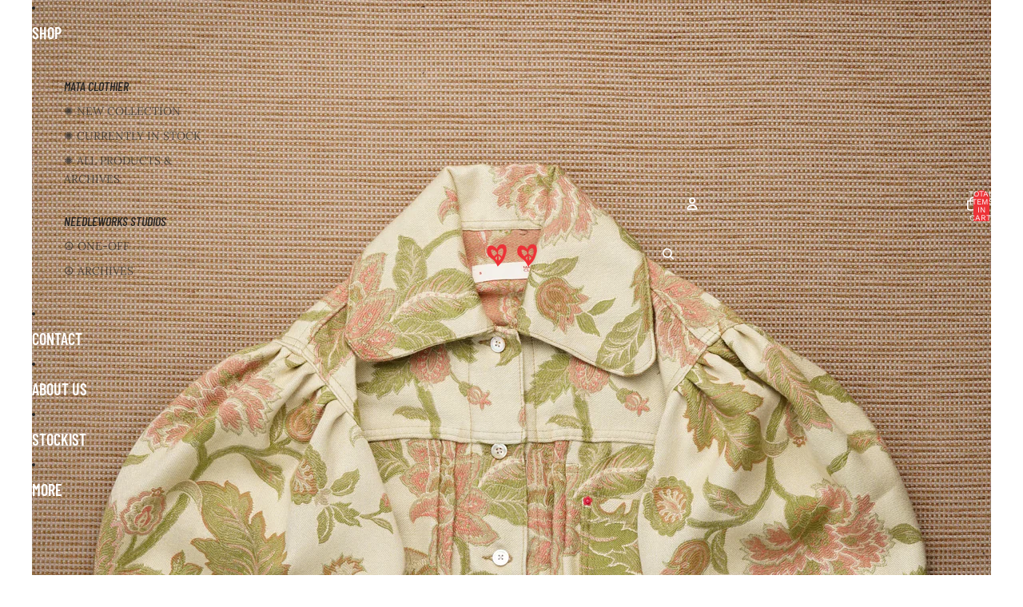

--- FILE ---
content_type: text/javascript; charset=utf-8
request_url: https://needleworks.id/products/emiria-jacket-altaria-mata-clothier.js?currency=IDR&country=ID
body_size: 1170
content:
{"id":7522785165464,"title":"Emiria Jacket Altaria - MATA CLOTHiER","handle":"emiria-jacket-altaria-mata-clothier","description":"\u003cp\u003e\u003cbr\u003e\u003c\/p\u003e\n\u003cdiv style=\"text-align: left;\"\u003e\u003cbr\u003e\u003c\/div\u003e\n\u003cdiv style=\"text-align: left;\"\u003e\u003cbr\u003e\u003c\/div\u003e\n\u003cp\u003e\u003cimg style=\"display: block; margin-left: auto; margin-right: auto;\" src=\"https:\/\/cdn.shopify.com\/s\/files\/1\/0513\/1203\/3944\/files\/website_2_480x480.jpg?v=1670316311\" alt=\"\"\u003e\u003c\/p\u003e\n\u003cp\u003e\u003cspan data-mce-fragment=\"1\"\u003eThis nonchalant style jacket is our takes on iconic Levi’s Type 1 Jacket that features billowing sleeves, a double pleats on front, \u003cmeta charset=\"UTF-8\"\u003eand finished with  mother of pearl button, that makes the jacket unique and breathes the \u003c\/span\u003e\u003ca data-mce-fragment=\"1\" class=\"xil3i\" href=\"https:\/\/www.instagram.com\/explore\/tags\/mataclothier\/\" tabindex=\"0\" data-mce-tabindex=\"0\" data-mce-href=\"https:\/\/www.instagram.com\/explore\/tags\/mataclothier\/\"\u003e#MATACLOTHiER\u003c\/a\u003e\u003cspan data-mce-fragment=\"1\"\u003e DNA\u003c\/span\u003e\u003c\/p\u003e\n\u003ctable data-mce-fragment=\"1\" width=\"100%\"\u003e\n\u003ctbody data-mce-fragment=\"1\"\u003e\n\u003ctr data-mce-fragment=\"1\" style=\"height: 34px;\" data-mce-style=\"height: 34px;\"\u003e\n\u003ctd data-mce-fragment=\"1\" style=\"width: 29%; height: 34px; text-align: center;\" data-mce-style=\"width: 29%; height: 34px; text-align: center;\"\u003eSize Guide\u003c\/td\u003e\n\u003ctd data-mce-fragment=\"1\" style=\"width: 25.533242258652095%; height: 34px; text-align: center;\" data-mce-style=\"width: 25.533242258652095%; height: 34px; text-align: center;\"\u003ePit To Pit\u003cbr\u003e\n\u003c\/td\u003e\n\u003ctd data-mce-fragment=\"1\" style=\"width: 29.466757741347905%; height: 34px; text-align: center;\" data-mce-style=\"width: 29.466757741347905%; height: 34px; text-align: center;\"\u003eLength\u003c\/td\u003e\n\u003ctd data-mce-fragment=\"1\" style=\"width: 29.466757741347905%; height: 34px; text-align: center;\" data-mce-style=\"width: 29.466757741347905%; height: 34px; text-align: center;\"\u003eWaist\u003cbr\u003e\n\u003c\/td\u003e\n\u003c\/tr\u003e\n\u003ctr data-mce-fragment=\"1\" style=\"height: 34px;\" data-mce-style=\"height: 34px;\"\u003e\n\u003ctd data-mce-fragment=\"1\" style=\"width: 29%; height: 34px; text-align: center;\" data-mce-style=\"width: 29%; height: 34px; text-align: center;\"\u003eSmall\u003cbr\u003e\n\u003c\/td\u003e\n\u003ctd data-mce-fragment=\"1\" style=\"width: 25.533242258652095%; height: 34px; text-align: center;\" data-mce-style=\"width: 25.533242258652095%; height: 34px; text-align: center;\"\u003e52\u003cbr\u003e\n\u003c\/td\u003e\n\u003ctd data-mce-fragment=\"1\" style=\"width: 29.466757741347905%; height: 34px; text-align: center;\" data-mce-style=\"width: 29.466757741347905%; height: 34px; text-align: center;\"\u003e55\u003cbr\u003e\n\u003c\/td\u003e\n\u003ctd data-mce-fragment=\"1\" style=\"width: 29.466757741347905%; height: 34px; text-align: center;\" data-mce-style=\"width: 29.466757741347905%; height: 34px; text-align: center;\"\u003e47\u003cbr\u003e\n\u003c\/td\u003e\n\u003c\/tr\u003e\n\u003ctr data-mce-fragment=\"1\" style=\"height: 34px;\" data-mce-style=\"height: 34px;\"\u003e\n\u003ctd data-mce-fragment=\"1\" style=\"width: 29%; height: 34px; text-align: center;\" data-mce-style=\"width: 29%; height: 34px; text-align: center;\"\u003eMedium\u003cbr\u003e\n\u003c\/td\u003e\n\u003ctd data-mce-fragment=\"1\" style=\"width: 25.533242258652095%; height: 34px; text-align: center;\" data-mce-style=\"width: 25.533242258652095%; height: 34px; text-align: center;\"\u003e56\u003cbr data-mce-fragment=\"1\"\u003e\n\u003c\/td\u003e\n\u003ctd data-mce-fragment=\"1\" style=\"width: 29.466757741347905%; height: 34px; text-align: center;\" data-mce-style=\"width: 29.466757741347905%; height: 34px; text-align: center;\"\u003e57\u003cbr\u003e\n\u003c\/td\u003e\n\u003ctd data-mce-fragment=\"1\" style=\"width: 29.466757741347905%; height: 34px; text-align: center;\" data-mce-style=\"width: 29.466757741347905%; height: 34px; text-align: center;\"\u003e51\u003cbr\u003e\n\u003c\/td\u003e\n\u003c\/tr\u003e\n\u003ctr data-mce-fragment=\"1\" style=\"height: 34px;\" data-mce-style=\"height: 34px;\"\u003e\n\u003ctd data-mce-fragment=\"1\" style=\"width: 29%; height: 34px; text-align: center;\" data-mce-style=\"width: 29%; height: 34px; text-align: center;\"\u003eLarge\u003cbr data-mce-fragment=\"1\"\u003e\n\u003c\/td\u003e\n\u003ctd data-mce-fragment=\"1\" style=\"width: 25.533242258652095%; height: 34px; text-align: center;\" data-mce-style=\"width: 25.533242258652095%; height: 34px; text-align: center;\"\u003e60\u003cbr\u003e\n\u003c\/td\u003e\n\u003ctd data-mce-fragment=\"1\" style=\"width: 29.466757741347905%; height: 34px; text-align: center;\" data-mce-style=\"width: 29.466757741347905%; height: 34px; text-align: center;\"\u003e57\u003cbr\u003e\n\u003c\/td\u003e\n\u003ctd data-mce-fragment=\"1\" style=\"width: 29.466757741347905%; height: 34px; text-align: center;\" data-mce-style=\"width: 29.466757741347905%; height: 34px; text-align: center;\"\u003e53\u003cbr\u003e\n\u003c\/td\u003e\n\u003c\/tr\u003e\n\u003ctr data-mce-fragment=\"1\" style=\"height: 34px;\" data-mce-style=\"height: 34px;\"\u003e\n\u003ctd data-mce-fragment=\"1\" style=\"width: 29%; height: 34px; text-align: center;\" data-mce-style=\"width: 29%; height: 34px; text-align: center;\"\u003eXlarge\u003cbr data-mce-fragment=\"1\"\u003e\n\u003c\/td\u003e\n\u003ctd data-mce-fragment=\"1\" style=\"width: 25.533242258652095%; height: 34px; text-align: center;\" data-mce-style=\"width: 25.533242258652095%; height: 34px; text-align: center;\"\u003e64\u003cbr\u003e\n\u003c\/td\u003e\n\u003ctd data-mce-fragment=\"1\" style=\"width: 29.466757741347905%; height: 34px; text-align: center;\" data-mce-style=\"width: 29.466757741347905%; height: 34px; text-align: center;\"\u003e58\u003cbr data-mce-fragment=\"1\"\u003e\n\u003c\/td\u003e\n\u003ctd data-mce-fragment=\"1\" style=\"width: 29.466757741347905%; height: 34px; text-align: center;\" data-mce-style=\"width: 29.466757741347905%; height: 34px; text-align: center;\"\u003e55\u003cbr\u003e\n\u003c\/td\u003e\n\u003c\/tr\u003e\n\u003ctr data-mce-fragment=\"1\" style=\"height: 36px;\" data-mce-style=\"height: 36px;\"\u003e\n\u003ctd data-mce-fragment=\"1\" style=\"width: 29%; text-align: center; height: 36px;\" data-mce-style=\"width: 29%; text-align: center; height: 36px;\"\u003ePlus Size\u003cbr data-mce-fragment=\"1\"\u003e\n\u003c\/td\u003e\n\u003ctd data-mce-fragment=\"1\" style=\"width: 25.533242258652095%; text-align: center; height: 36px;\" data-mce-style=\"width: 25.533242258652095%; text-align: center; height: 36px;\"\u003e68\u003cbr\u003e\n\u003c\/td\u003e\n\u003ctd data-mce-fragment=\"1\" style=\"width: 29.466757741347905%; text-align: center; height: 36px;\" data-mce-style=\"width: 29.466757741347905%; text-align: center; height: 36px;\"\u003e59\u003cbr\u003e\n\u003c\/td\u003e\n\u003ctd data-mce-fragment=\"1\" style=\"width: 29.466757741347905%; text-align: center; height: 36px;\" data-mce-style=\"width: 29.466757741347905%; text-align: center; height: 36px;\"\u003e57\u003cbr\u003e\n\u003c\/td\u003e\n\u003c\/tr\u003e\n\u003c\/tbody\u003e\n\u003c\/table\u003e\n\u003cp data-mce-fragment=\"1\"\u003e\u003cem data-mce-fragment=\"1\"\u003e*Measurement in centimeters\u003c\/em\u003e\u003c\/p\u003e\n\u003cp\u003e\u003cspan data-mce-fragment=\"1\"\u003e\u003cbr\u003e\u003c\/span\u003e\u003c\/p\u003e","published_at":"2022-12-06T16:00:05+07:00","created_at":"2022-12-06T10:52:11+07:00","vendor":"MATA CLOTHiER","type":"Outerwear","tags":[],"price":89000000,"price_min":89000000,"price_max":89000000,"available":false,"price_varies":false,"compare_at_price":null,"compare_at_price_min":0,"compare_at_price_max":0,"compare_at_price_varies":false,"variants":[{"id":42366503190680,"title":"Small","option1":"Small","option2":null,"option3":null,"sku":"MC-03-EJA-GR-S","requires_shipping":true,"taxable":true,"featured_image":null,"available":false,"name":"Emiria Jacket Altaria - MATA CLOTHiER - Small","public_title":"Small","options":["Small"],"price":89000000,"weight":0,"compare_at_price":null,"inventory_management":"shopify","barcode":"","requires_selling_plan":false,"selling_plan_allocations":[]}],"images":["\/\/cdn.shopify.com\/s\/files\/1\/0513\/1203\/3944\/products\/EmiriaAtariaDecember_11.jpg?v=1670299858","\/\/cdn.shopify.com\/s\/files\/1\/0513\/1203\/3944\/products\/EmiriaAtariaDecember_9.jpg?v=1670299858","\/\/cdn.shopify.com\/s\/files\/1\/0513\/1203\/3944\/products\/EmiriaAtariaDecember_1.jpg?v=1670299858","\/\/cdn.shopify.com\/s\/files\/1\/0513\/1203\/3944\/products\/EmiriaAtariaDecember_12.jpg?v=1670299858","\/\/cdn.shopify.com\/s\/files\/1\/0513\/1203\/3944\/products\/EmiriaAtariaDecember_7.jpg?v=1670299858","\/\/cdn.shopify.com\/s\/files\/1\/0513\/1203\/3944\/products\/EmiriaAtariaDecember_5.jpg?v=1670299858","\/\/cdn.shopify.com\/s\/files\/1\/0513\/1203\/3944\/products\/EmiriaAtariaDecember_13.jpg?v=1670299858","\/\/cdn.shopify.com\/s\/files\/1\/0513\/1203\/3944\/products\/EmiriaAtariaDecember_4.jpg?v=1670299858","\/\/cdn.shopify.com\/s\/files\/1\/0513\/1203\/3944\/products\/EmiriaAtariaDecember_8.jpg?v=1670299858"],"featured_image":"\/\/cdn.shopify.com\/s\/files\/1\/0513\/1203\/3944\/products\/EmiriaAtariaDecember_11.jpg?v=1670299858","options":[{"name":"Size","position":1,"values":["Small"]}],"url":"\/products\/emiria-jacket-altaria-mata-clothier","media":[{"alt":null,"id":34909705011352,"position":1,"preview_image":{"aspect_ratio":1.0,"height":2080,"width":2080,"src":"https:\/\/cdn.shopify.com\/s\/files\/1\/0513\/1203\/3944\/products\/EmiriaAtariaDecember_11.jpg?v=1670299858"},"aspect_ratio":1.0,"height":2080,"media_type":"image","src":"https:\/\/cdn.shopify.com\/s\/files\/1\/0513\/1203\/3944\/products\/EmiriaAtariaDecember_11.jpg?v=1670299858","width":2080},{"alt":null,"id":34909704945816,"position":2,"preview_image":{"aspect_ratio":1.0,"height":2080,"width":2080,"src":"https:\/\/cdn.shopify.com\/s\/files\/1\/0513\/1203\/3944\/products\/EmiriaAtariaDecember_9.jpg?v=1670299858"},"aspect_ratio":1.0,"height":2080,"media_type":"image","src":"https:\/\/cdn.shopify.com\/s\/files\/1\/0513\/1203\/3944\/products\/EmiriaAtariaDecember_9.jpg?v=1670299858","width":2080},{"alt":null,"id":34909704683672,"position":3,"preview_image":{"aspect_ratio":1.0,"height":2080,"width":2080,"src":"https:\/\/cdn.shopify.com\/s\/files\/1\/0513\/1203\/3944\/products\/EmiriaAtariaDecember_1.jpg?v=1670299858"},"aspect_ratio":1.0,"height":2080,"media_type":"image","src":"https:\/\/cdn.shopify.com\/s\/files\/1\/0513\/1203\/3944\/products\/EmiriaAtariaDecember_1.jpg?v=1670299858","width":2080},{"alt":null,"id":34909705044120,"position":4,"preview_image":{"aspect_ratio":1.0,"height":2080,"width":2080,"src":"https:\/\/cdn.shopify.com\/s\/files\/1\/0513\/1203\/3944\/products\/EmiriaAtariaDecember_12.jpg?v=1670299858"},"aspect_ratio":1.0,"height":2080,"media_type":"image","src":"https:\/\/cdn.shopify.com\/s\/files\/1\/0513\/1203\/3944\/products\/EmiriaAtariaDecember_12.jpg?v=1670299858","width":2080},{"alt":null,"id":34909704880280,"position":5,"preview_image":{"aspect_ratio":1.0,"height":2080,"width":2080,"src":"https:\/\/cdn.shopify.com\/s\/files\/1\/0513\/1203\/3944\/products\/EmiriaAtariaDecember_7.jpg?v=1670299858"},"aspect_ratio":1.0,"height":2080,"media_type":"image","src":"https:\/\/cdn.shopify.com\/s\/files\/1\/0513\/1203\/3944\/products\/EmiriaAtariaDecember_7.jpg?v=1670299858","width":2080},{"alt":null,"id":34909704814744,"position":6,"preview_image":{"aspect_ratio":1.0,"height":2080,"width":2080,"src":"https:\/\/cdn.shopify.com\/s\/files\/1\/0513\/1203\/3944\/products\/EmiriaAtariaDecember_5.jpg?v=1670299858"},"aspect_ratio":1.0,"height":2080,"media_type":"image","src":"https:\/\/cdn.shopify.com\/s\/files\/1\/0513\/1203\/3944\/products\/EmiriaAtariaDecember_5.jpg?v=1670299858","width":2080},{"alt":null,"id":34909705076888,"position":7,"preview_image":{"aspect_ratio":1.0,"height":2080,"width":2080,"src":"https:\/\/cdn.shopify.com\/s\/files\/1\/0513\/1203\/3944\/products\/EmiriaAtariaDecember_13.jpg?v=1670299858"},"aspect_ratio":1.0,"height":2080,"media_type":"image","src":"https:\/\/cdn.shopify.com\/s\/files\/1\/0513\/1203\/3944\/products\/EmiriaAtariaDecember_13.jpg?v=1670299858","width":2080},{"alt":null,"id":34909704781976,"position":8,"preview_image":{"aspect_ratio":1.0,"height":2080,"width":2080,"src":"https:\/\/cdn.shopify.com\/s\/files\/1\/0513\/1203\/3944\/products\/EmiriaAtariaDecember_4.jpg?v=1670299858"},"aspect_ratio":1.0,"height":2080,"media_type":"image","src":"https:\/\/cdn.shopify.com\/s\/files\/1\/0513\/1203\/3944\/products\/EmiriaAtariaDecember_4.jpg?v=1670299858","width":2080},{"alt":null,"id":34909704913048,"position":9,"preview_image":{"aspect_ratio":1.0,"height":2080,"width":2080,"src":"https:\/\/cdn.shopify.com\/s\/files\/1\/0513\/1203\/3944\/products\/EmiriaAtariaDecember_8.jpg?v=1670299858"},"aspect_ratio":1.0,"height":2080,"media_type":"image","src":"https:\/\/cdn.shopify.com\/s\/files\/1\/0513\/1203\/3944\/products\/EmiriaAtariaDecember_8.jpg?v=1670299858","width":2080}],"requires_selling_plan":false,"selling_plan_groups":[]}

--- FILE ---
content_type: application/x-javascript; charset=utf-8
request_url: https://bundler.nice-team.net/app/shop/status/needleworksstudios.myshopify.com.js?1769769209
body_size: -363
content:
var bundler_settings_updated='1638373163';